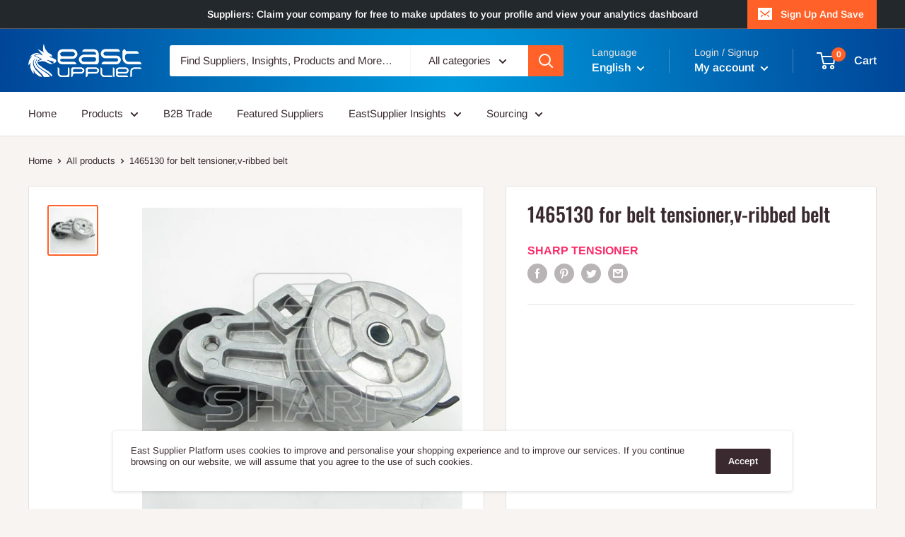

--- FILE ---
content_type: text/html; charset=GBK
request_url: https://qt.gtimg.cn/q=sh688039
body_size: 238
content:
v_sh688039="1~当虹科技~688039~45.73~44.79~45.15~1787004~1029186~757818~45.73~559~45.72~2~45.68~70~45.67~10~45.65~25~45.74~23~45.75~7~45.76~13~45.79~19~45.80~32~~20251113161459~0.94~2.10~45.73~44.73~45.73/1787004/81159118~1787004~8116~1.62~-93.00~~45.73~44.73~2.23~50.58~50.58~4.55~53.75~35.83~0.55~572~45.42~-175.27~-49.49~~~2.27~8115.9118~0.0000~0~A R~GP-A-KCB~68.93~-9.48~0.00~-4.90~-4.35~70.97~22.82~-8.45~-12.06~-12.09~110601424~110601424~75.26~25.70~110601424~~~45.64~0.11~~CNY~0~___D__F__NY~45.85~-80";


--- FILE ---
content_type: text/html; charset=GBK
request_url: https://qt.gtimg.cn/q=sh688039
body_size: 237
content:
v_sh688039="1~当虹科技~688039~45.73~44.79~45.15~1787004~1029186~757818~45.73~559~45.72~2~45.68~70~45.67~10~45.65~25~45.74~23~45.75~7~45.76~13~45.79~19~45.80~32~~20251113161459~0.94~2.10~45.73~44.73~45.73/1787004/81159118~1787004~8116~1.62~-93.00~~45.73~44.73~2.23~50.58~50.58~4.55~53.75~35.83~0.55~572~45.42~-175.27~-49.49~~~2.27~8115.9118~0.0000~0~A R~GP-A-KCB~68.93~-9.48~0.00~-4.90~-4.35~70.97~22.82~-8.45~-12.06~-12.09~110601424~110601424~75.26~25.70~110601424~~~45.64~0.11~~CNY~0~___D__F__NY~45.85~-80";


--- FILE ---
content_type: text/html; charset=GBK
request_url: https://qt.gtimg.cn/q=sh688039
body_size: 237
content:
v_sh688039="1~当虹科技~688039~45.73~44.79~45.15~1787004~1029186~757818~45.73~559~45.72~2~45.68~70~45.67~10~45.65~25~45.74~23~45.75~7~45.76~13~45.79~19~45.80~32~~20251113161459~0.94~2.10~45.73~44.73~45.73/1787004/81159118~1787004~8116~1.62~-93.00~~45.73~44.73~2.23~50.58~50.58~4.55~53.75~35.83~0.55~572~45.42~-175.27~-49.49~~~2.27~8115.9118~0.0000~0~A R~GP-A-KCB~68.93~-9.48~0.00~-4.90~-4.35~70.97~22.82~-8.45~-12.06~-12.09~110601424~110601424~75.26~25.70~110601424~~~45.64~0.11~~CNY~0~___D__F__NY~45.85~-80";


--- FILE ---
content_type: text/css
request_url: https://eastsupplier.com/cdn/shop/t/2/assets/style.css?v=118239029363220354401665482971
body_size: 1050
content:
.product-block-list__item--description .rte table{border:1px solid #ddd}.product-block-list__item--description .rte table td,.product-block-list__item--description .rte table th{border:1px solid #ddd;padding:5px}.button-list{margin-top:15px}.button-list button,.button-list a{width:100%}#shopify-section-collection-brand-list .grid__cell a{height:100%;display:flex;width:100%;align-items:center;background:#fff}.mp-full-width{width:100%;max-width:100%}.mp-full-width .mp-banner-container img{width:100%!important}.seller_product_grid:after,.mp_sp_page .row:after{content:"";display:block;clear:both}.page-mp_seller_profile #shopify-section-header{position:relative}.mp_sp_page>.container{background:#fff;padding:30px 15px}.mp_sp_page>.container-tmargin{padding:0}.mp_sp_page>.container.mp-full-width{background:transparent!important}.mp-seller-grid h4{margin-top:15px;margin-bottom:20px}.mp-seller-grid a{text-decoration:none!important}.mp-contact-form input,.mp-contact-form textarea,.mp-feedback-form textarea,.mp-feedback-form input{border:1px solid #ddd;padding:10px}.seller_product_grid{margin-left:0!important;margin-right:0!important}.mp-product-grid p.money,a.product-block .money{display:none}.mp-product-grid p{text-overflow:ellipsis;white-space:nowrap;overflow:hidden}.mp-product-grid{box-shadow:0 0 1px #ddd;padding:15px}.mp-product-grid a{text-decoration:none!important}.mp-product-grid .mp-product-image-block{width:100%!important}.product-block-div{padding:15px;margin-bottom:0!important;border-right:1px solid #ddd;border-top:1px solid #ddd}.product-block-div:nth-child(3n){border-right:0}.product-block-div:nth-child(3),.product-block-div:nth-child(2),.product-block-div:nth-child(1){border-top:0}.filter-block{position:absolute!important}.mp-full-width .filter-block{position:relative!important}.offer-item__title{margin-bottom:6px;font-size:26px;text-align:center}.block-list .offer-item:hover a p{color:var(--header-accent-color)}.article__author .art_info{display:flex;align-items:center}.ai_left{width:18%}.ai_right{width:82%}.ai_right h4{text-align:left;margin-bottom:2px;color:#444}.ai_right p{line-height:20px;color:#999;font-size:14px}.ai_left>div{width:100px;height:100px;display:flex;align-items:center;background:#ff612880;border-radius:50%;padding:10px;overflow:hidden}.article__author{padding:2.8em 0;border-top:1px solid var(--border-color);border-bottom:1px solid var(--border-color);margin-top:2.5em}.at_image{padding:0!important}.at_image img{border-radius:50%}.tb_details .collection__brand-logo-wrapper{background:#fff}.tb_details{display:flex;align-items:center}.tb_details h1{font-family:var(--heading-font-family);font-size:35px;margin:0;line-height:1.5em;text-transform:uppercase}.tb_count span{display:block;line-height:2em;font-weight:700}.tb_count{margin:10px 0}.tb_count span:first-child{color:#fc2a68;text-transform:uppercase}.tb_count span a{color:#ff6128;text-decoration:underline}#shopify-section-collection-brand .top_nav{background:#ff6128;padding:10px 0;text-transform:uppercase;font-size:16px;margin:80px 0}#shopify-section-collection-brand .top_nav ul{display:flex;list-style:none;justify-content:space-between}#shopify-section-collection-brand .top_nav ul a{display:blcok;color:#fff;border-bottom:1px solid transparent}#shopify-section-collection-brand .top_nav ul .active a{border-bottom:1px solid #fff}#about_us{display:flex;background:#fff;padding:50px;margin-bottom:80px;flex-wrap:wrap}#contact_us{width:100%;margin-top:50px}.au_right{width:100%;padding-left:0}.cv_list{display:flex;margin:0 -15px}.cv_info{margin-bottom:30px}.cv_list .block-list__item--grow{padding:0 15px}#shopify-section-collection-brand h2{font-family:var(--heading-font-family);font-size:30px;text-align:center}.more_btn{text-align:center;margin-top:30px}#cv_brand{margin-bottom:80px}.cd_list{display:flex;flex-wrap:wrap;margin:0 -15px}.cd_list .block-list__item--grow{padding:0 15px}.cd_list a{background:#fff;display:flex;align-items:center;padding:15px 30px;font-size:18px;margin-bottom:20px}.cd_list a h4{padding-left:15px;margin:0}#cd_down{margin-bottom:80px}.cp_list{display:flex;flex-wrap:wrap;margin:0 -15px}.cp_list .block-list__item--grow{padding:0 15px}.cp_list .block-list__item--grow .cp_info{background:#fff;margin-bottom:30px}.cp_info h3 a{display:block;padding:30px}.cv_info a{position:relative;display:block}.cv_info a .play_icon{position:absolute;padding:15px;bottom:0;color:#fff}.play_icon .pi_icon{width:35px;height:35px;border-radius:50%;border:1px solid #fff;text-align:center;line-height:35px;padding-left:5px;transition:all .5s ease-out 0s}.cv_info a:hover .play_icon .pi_icon{border:1px solid #ff6128;background:#ff6128}#shopify-section-collection-brand .top_nav.scroll-to-fixed-fixed{margin-top:153px;z-index:2!important}.tb_details>div{position:relative}.tb_details>div>img{position:absolute;right:0;top:20px}.cf_item h3{font-size:20px;display:flex;align-items:center;margin:10px 0;cursor:pointer}.cf_item h3:before{content:"\f055";font: 18px/1 FontAwesome;margin-right:10px;color:#ff6128}.cf_item.active h3:before{content:"\f056"}.cf_content{background:#fff;padding:50px 30px}.cf_content .cf_item .cf_info{max-height:0;overflow:hidden;transition:all .5s ease-out 0s}.cf_content .active .cf_info{max-height:600px;overflow:hidden}#cp_product,#cf_faq{margin-bottom:80px}.cf_info div{padding:15px 20px;background:#f7f4f2}.btb_bottom{margin-top:15px}.tb_level{display:flex;align-items:center;margin-top:10px;color:#ff6128;font-weight:700}.tb_level img{width:20px;margin-right:10px}.btb_bottom a{border-radius:30px}.cbb_item .cbb_info{display:flex;align-items:center;background:#fff}.cbb_item .cbb_info .article-item__image-container{margin-bottom:0}.cbb_item{margin-bottom:20px}.cbb_left{width:35%}.cbb_right{width:65%;padding:0 20px}.cbb_right h3{font-family:var(--heading-font-family);font-size:20px;line-height:25px}#cb_blog{margin-bottom:80px}.ctf_list{display:flex;justify-content:center;margin:0 -15px}.ctf_item{width:25%;padding:0 15px;margin-bottom:20px}#certificate{margin-bottom:60px}.cbb_list{display:flex;margin:0 -15px;flex-wrap:wrap}.cbb_list .block-list__item--grow{padding:0 15px}@media screen and (min-width: 1000px){.collection__brand-logo-wrapper{width:220px;height:220px;flex:none;border-radius:50%}}#shopify-section-collection-brand .collection__brand-logo-wrapper{width:220px;height:220px;flex:none;border-radius:50%;display:block!important;position:relative}.tb_logo>div>img{position:absolute;top:20px;right:0}@media (max-width: 1200px){#shopify-section-collection-brand .collection__brand-logo-wrapper{width:180px;height:180px}}@media (max-width: 768px){.blog-container .article__image-wrapper{width:100%;left:0}.cp_list .block-list__item--grow:last-child .cp_info{margin:0}.cbb_list{display:block}.ctf_item{width:33.333%}.au_left{width:100%!important;margin-top:30px}.tb_logo,.tb_info{width:auto!important}.tb_details{flex-wrap:wrap}.cf_item h3{font-size:18px;line-height:25px}.cd_list a{padding:15px}#cd_down,#cp_product,#cf_faq,#cv_brand{margin-bottom:50px}#about_us{display:block;margin-bottom:50px;flex-wrap:wrap}.au_right{width:100%;padding-left:0}.au_left{width:100%}#about_us{display:block}.ai_right{padding-left:10px;width:78%}.ai_left{width:22%}#shopify-section-collection-brand .top_nav{display:none}.tb_details{margin-bottom:0}.tb_logo{padding-left:20px}.tb_details{padding:30px 0 0!important}.cp_list .block-list__item--grow{width:100%}.cbb_item .cbb_info{background:#fff;flex-wrap:wrap}.cbb_right{padding-top:15px}.cbb_info>div{width:100%}}@media (max-width: 640px){.cp_info h3 a{display:block;padding:20px}.cf_content{padding:30px 20px}.cp_info img{width:100%}.tb_details{padding:40px 20px 0}#about_us{padding:30px 20px}.cv_list img{width:100%}.cv_list{flex-wrap:wrap}.cv_list,.cp_list,.cd_list{margin:0}.cv_list .block-list__item--grow,.cd_list .block-list__item--grow{padding:0 20px;width:100%}#shopify-section-collection-brand-list .grid__cell{width:50%}.slideshow .flickity-page-dots{bottom:10px}.slideshow__content{line-height:18px;margin:0 auto 15px;display:none}.slideshow__title{display:none}}@media (max-width: 480px){.ctf_item{width:50%}.tb_details>div{position:relative;width:100%!important;text-align:center;padding:0}.tb_logo>div>img{position:absolute;top:10px;right:0;width:30px}.social-media__item-list,.tb_level{justify-content:center}#about_us table td{padding:5px}.cd_item .icons{width:30px}#shopify-section-collection-brand .collection__brand-logo-wrapper{width:130px;height:130px;margin:0 auto 20px}.tb_details h1{font-size:30px;line-height:30px}.tb_details>div>img{position:absolute;right:0;top:7px;width:30px}.ai_right{width:70%}.ai_left{width:30%}}
/*# sourceMappingURL=/cdn/shop/t/2/assets/style.css.map?v=118239029363220354401665482971 */
